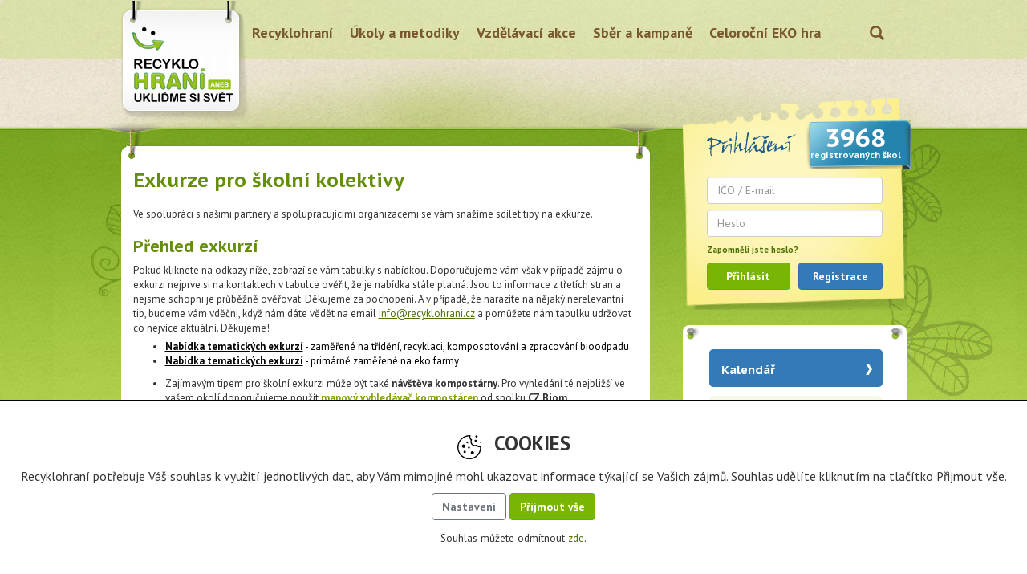

--- FILE ---
content_type: text/html; charset=utf-8
request_url: https://recyklohrani.cz/cs/excursions/?_fid=nrau
body_size: 5878
content:
<!DOCTYPE html>
<html>
	<head>
	<meta charset="UTF-8">
	
	<title>Recyklohraní - Exkurze pro školní kolektivy</title>
	
	<link rel="stylesheet" media="screen" href="/css/bootstrap.css">
	<link rel="stylesheet" href="https://use.fontawesome.com/releases/v5.5.0/css/all.css">
	<link rel="stylesheet" media="screen" href="/css/star-rating.css">
	<link rel="stylesheet" media="screen,projection,tv" href="/css/jquery.ui/jquery.ui.custom.css">
	<link rel="stylesheet" media="screen,projection,tv" href="/css/dialog.form.css" type="text/css">
	<link rel="stylesheet" media="screen,projection,tv" href="/css/jquery.confirm.css" type="text/css">
	<link rel="stylesheet" media="screen,projection,tv" href="/css/jquery.render.css" type="text/css">
	<link rel="stylesheet" media="screen" href="/css/carousel.css">
	<!--[if IE 10]><style> .carouselGrid-inner { overflow: none; } </style><![endif]-->
	<!--[if IE 11]><style> .carouselGrid-inner { overflow: none; } </style><![endif]-->
	<link rel="stylesheet" media="screen,projection,tv" href="/css/front.css">
	
	<link rel="shortcut icon" type="image/x-icon" href="/favicon.ico">

	<!--[if lt IE 9]>
	<script type="text/javascript" src=" /js/html5shiv.js"></script>
	<script type="text/javascript" src=" /js/respond.min.js"></script>
	<![endif]-->
	<script type="text/javascript" src="/js/jquery.js"></script>
	<script type="text/javascript" src="/js/jquery.ui.custom.js"></script>
	<script type="text/javascript" src="/js/jquery.ui.datepicker.cs.js"></script>
	<script type="text/javascript" src="/js/bootstrap.js"></script>
	<script type="text/javascript" src="/js/bootstrap.touchspin.js"></script>
	<script type="text/javascript" src="/js/star-rating.js"></script>
	<script type="text/javascript" src="/js/netteForms.js"></script>
	<script type="text/javascript" src="/js/jquery.confirm.js"></script>
	<script type="text/javascript" src="/js/jquery.render.js"></script>
	<script type="text/javascript" src="/js/dialog.form.js"></script>
	<script type="text/javascript" src="/js/front.js"></script>
	<script>
		$(function() {
			if ($("#gdpr-modal").length > 0) {
				$("#gdpr-modal").modal({ backdrop: "static", keyboard: false }).modal("show");
			}
			$("#frm-deportationCart4FutureForm-discount_request").on("change", function() {
				console.log($(this).val());
				if ($(this).val() == "ANO") {
					$("#frm-deportationCart4FutureForm-discount_request_contact").parents(".panel").show();
				} else {
					$("#frm-deportationCart4FutureForm-discount_request_contact").parents(".panel").hide();
				}
			});
			$("#frm-deportationCart4FutureForm-discount_request").triggerHandler("change");
		});
	</script>


	</head>
<body>


<script>
	$(function() {
		dialogs.set("dialog-forgotForm", {"ajax":false,"buttons":{"submit":{"class":"btn-success","icon":"glyphicon-ok","text":"Potvrdit"},"close":{"class":"btn-default","icon":"glyphicon-remove","text":"Zru\u0161it"}}});
	});
</script>
<div class="modal fade" id="dialog-forgotForm" tabindex="-1" role="dialog" aria-labelledby="myModalLabel" aria-hidden="true" data-dialog-signal="/cs/excursions/?do=forgotForm-signals-signal">
	<div class="modal-dialog dialog-form">
		<div class="modal-content">
			<div class="modal-header">
				<button type="button" class="close" data-dismiss="modal" aria-hidden="true"><span class="glyphicon glyphicon-remove"></span></button>
				<h4 class="modal-title">Zapomněli jste heslo?</h4>
			</div>
		<div class="modal-body">

<div class="alert alert-info"><a class="close" data-dismiss="alert" href="#" aria-hidden="true">&times;</a>Pole označená <span class="dialog-form-star">*</span> jsou povinná</div>
<form action="/cs/excursions/?do=forgotForm-submit" method="post" id="frm-forgotForm">

<table class="table table-striped">
<tr>
	<th style="padding-top: 14px;"><label for="frm-forgotForm-email">Email</label> <span class="dialog-form-star">*</span></th>

	<td><input type="text" name="email" class="text" id="frm-forgotForm-email" data-nette-rules='[{"op":":email","msg":"Zadejte prosím platnou e-mailovou adresu"}]' value=""></td>
</tr>
</table>

<div><input type="hidden" name="id" id="frm-forgotForm-id" value="0"><!--[if IE]><input type=IEbug disabled style="display:none"><![endif]--></div>
</form>

			</div>
			<div class="modal-footer">
			</div>
		</div>
	</div>
</div>

	<div id="wrap">
		<div id="header">
			<div id="header-navbar" class="navbar">
				<div class="container">
					<div class="navbar-header">
						<a class="navbar-brand" href="/cs/"></a>
											</div>
					<div id="header-menu" class="collapse navbar-collapse">
						<ul id="header-menu-main" class="nav navbar-nav">
							<li class="dropdown">
								<a href="#" class="dropdown-toggle" data-toggle="dropdown">Recyklohraní</a>
								<ul class="dropdown-menu">
									<li><a href="/cs/pages/about">Co je Recyklohraní</a></li>
									<li><a href="/cs/pages/registration">Jak se přihlásit</a></li>
									<li><a href="/cs/pages/terms">Pravidla projektu</a></li>
									<li><a href="/cs/prints/">Tiskové a výroční zprávy</a></li>
									<li><a href="/cs/galleries/">Fotogalerie</a></li>
									<li><a href="/cs/news/">Aktuality</a>
                                                                        									<li><a href="/cs/pages/contacts">Kontakty</a></li>
								</ul>
							</li>
							<li class="dropdown">
								<a href="#" class="dropdown-toggle" data-toggle="dropdown">Úkoly a metodiky</a>
								<ul class="dropdown-menu">
									<li><a href="/cs/tasks/">Aktuální úkoly</a></li>
									<li><a href="/cs/tasks/archive">Archiv všech úkolů - výsledky</a></li>
									<li><a href="/cs/ekoabeceda/">EKOABECEDA</a></li>
								</ul>
							</li>
							<li class="dropdown">
								<a href="#" class="dropdown-toggle" data-toggle="dropdown">Vzdělávací akce</a>
								<ul class="dropdown-menu">
									<li><a href="/cs/outbounds/">Výjezdní lektorské programy</a></li>
									<li><a href="/cs/seminars/">Semináře pro pedagogy</a></li>
									<li class="active"><a href="/cs/excursions/">Exkurze pro školní kolektivy</a></li>
                                                                        
                                                                        
                                                                        
                                                                        </ul>
							</li>
							<li class="dropdown">
								<a href="#" class="dropdown-toggle" data-toggle="dropdown">Sběr a kampaně</a>
								<ul class="dropdown-menu">
									<li><a href="/cs/collections/">Základní informace</a></li>
									<li><a href="/cs/collections/campaigns">Sběrové kampaně</a></li>
									<li><a href="/cs/collections/batteries">Sběr baterií</a></li>
									<li><a href="/cs/collections/electro">Sběr elektroodpadu</a></li>
									<li><a href="/cs/collections/mobile">Sběr mobilních telefonů</a></li>
									<li><a href="/cs/collections/toners">Sběr použitých náplní z tiskáren</a></li>
								</ul>
							</li>
							<li class="dropdown">
								<a href="#" class="dropdown-toggle" data-toggle="dropdown">Celoroční EKO hra</a>
								<ul class="dropdown-menu">
									<li><a href="/cs/yeargames/">Základní informace</a></li>
									<li><a href="/cs/yeargames/terms">Pravidla</a></li>
									<li><a href="/cs/yeargames/targets">Celoroční cíl</a></li>
								</ul>
							</li>
						</ul>
						<ul class="nav navbar-nav navbar-right">
							<li class="dropdown">
								<a href="#" class="dropdown-toggle" data-toggle="dropdown"><span class="glyphicon glyphicon-search"></span></a>
								<ul class="dropdown-menu">
									<li>
<form action="/cs/excursions/?do=headerSearchForm-submit" method="post" id="frm-headerSearchForm" role="search">										<div class="input-group">
											<input type="text" name="search" placeholder="Zadejte klíčové slovo" id="frm-headerSearchForm-search" value="">
											<span class="input-group-btn">
												<button class="btn btn-default" type="submit">Hledat</button>
											</span>
										</div>
<div><!--[if IE]><input type=IEbug disabled style="display:none"><![endif]--></div>
</form>
									</li>
								</ul>
							</li>
						</ul>
					</div>
				</div>
			</div>
			<div id="header-content">
				<div class="container">
				</div>
			</div>
		</div>
		<div id="container">
			<div class="container">
				<div class="row">
					<div id="column-content">
						<div id="content">
							<div id="content-top"></div>
									<h1 id="content-title">Exkurze pro školní kolektivy</h1>
		<p>Ve spolupr&aacute;ci s na&scaron;imi partnery a spolupracuj&iacute;c&iacute;mi organizacemi se v&aacute;m snaž&iacute;me sd&iacute;let tipy na exkurze.</p>
<h2>Přehled exkurz&iacute;</h2>
<p>Pokud kliknete na odkazy n&iacute;že, zobraz&iacute; se v&aacute;m tabulky s nab&iacute;dkou.&nbsp;Doporučujeme v&aacute;m v&scaron;ak v př&iacute;padě z&aacute;jmu o exkurzi nejprve si na kontaktech v tabulce ověřit, že je nab&iacute;dka st&aacute;le platn&aacute;. Jsou to informace z třet&iacute;ch stran a nejsme schopni je průběžně ověřovat. Děkujeme za pochopen&iacute;. A v př&iacute;padě, že naraz&iacute;te na nějak&yacute; nerelevantn&iacute; tip, budeme v&aacute;m vděčni, když n&aacute;m d&aacute;te vědět na email <span style="text-decoration: underline;"><a href="mailto:info@recyklohrani.cz">info@recyklohrani.cz</a></span> a pomůžete n&aacute;m tabulku udržovat co nejv&iacute;ce aktu&aacute;ln&iacute;. Děkujeme!</p>
<ul>
<li><span style="color: #000000;"><a style="color: #000000; text-decoration: underline;" href="https://recyklohrani.cz/uploads/Exkurze/Exkurze%20pro%20%C5%A1koly%20-%20seznam%20subjekt%C5%AF%20pro%20realizaci%20exkurz%C3%AD.xls" target="_blank"><span style="text-decoration: underline;"><strong>Nab&iacute;dka tematick&yacute;ch exkurz&iacute;</strong></span> - zaměřen&eacute; na tř&iacute;děn&iacute;, recyklaci, komposotov&aacute;n&iacute; a zpracov&aacute;n&iacute; bioodpadu</a></span></li>
<li><span style="color: #000000;"><a style="color: #000000;" href="https://www.recyklohrani.cz/uploads/Exkurze/Exkurze%20pro%20%C5%A1koly%20-%20seznam%20subjekt%C5%AF%20pro%20realizaci%20exkurz%C3%AD_FARMY.xls" target="_blank"><span style="text-decoration: underline;"><strong>Nab&iacute;dka tematick&yacute;ch exkurz&iacute;</strong></span> - prim&aacute;rně zaměřen&eacute; na&nbsp;eko farmy</a></span></li>
</ul>
<ul>
<li>Zaj&iacute;mav&yacute;m tipem pro &scaron;koln&iacute; exkurzi může b&yacute;t tak&eacute; <strong>n&aacute;v&scaron;těva kompost&aacute;rny</strong>. Pro vyhled&aacute;n&iacute; t&eacute; nejbliž&scaron;&iacute; ve va&scaron;em okol&iacute; doporučujeme použ&iacute;t <span style="text-decoration: underline;"><strong><span style="color: #82a300;"><a style="color: #82a300; text-decoration: underline;" href="https://experience.arcgis.com/experience/753b603ccd904e54a37ac77b59427526/" target="_blank">mapov&yacute; vyhled&aacute;vač kompost&aacute;ren</a></span></strong></span> od spolku <strong>CZ Biom</strong>.&nbsp;&nbsp;</li>
</ul>
<p>&nbsp;</p>
<p>&Scaron;koly podporujeme v tom, aby pro ž&aacute;ky organizovaly exkurze s environment&aacute;ln&iacute; tematikou. <br /><span style="color: #82a300;"><strong>Proto tak&eacute; &scaron;kol&aacute;m, kter&eacute; se um&iacute;stily na předn&iacute;ch m&iacute;stech v region&aacute;ln&iacute;m pořad&iacute; na&scaron;&iacute; <span style="text-decoration: underline;">C<a style="color: #82a300; text-decoration: underline;" href="https://www.recyklohrani.cz/cs/yeargames/">eloročn&iacute; hry</a></span>,&nbsp;nab&iacute;z&iacute;me př&iacute;spěvek 5 000 Kč pr&aacute;vě na organizaci tematick&eacute; exkurze.</strong>&nbsp;</span></p>
<p>&nbsp;</p>
<h3>Evidence z&aacute;jmu&nbsp;</h3>
<p>K evidenci z&aacute;jmu v&iacute;tězn&yacute;ch &scaron;kol a vyk&aacute;z&aacute;n&iacute; realizovan&eacute; exkurze slouž&iacute; tyto formul&aacute;ře.</p>

			<div class="panel panel-default panel-link">
				<div class="panel-heading">
					<h4 class="panel-title">
						<a  href="/cs/excursions/form/333"><span class="glyphicon glyphicon-chevron-right"></span> Tematická exkurze ve společnosti ENVIROPOL: evidence zájmu</a>
					</h4>
				</div>
			</div>
			<div class="panel panel-default panel-link">
				<div class="panel-heading">
					<h4 class="panel-title">
						<a  href="/cs/excursions/form/335"><span class="glyphicon glyphicon-chevron-right"></span> Protokol o realizovaném výletu - výhra v soutěži Starý mobil pro Remobil</a>
					</h4>
				</div>
			</div>
			<div class="panel panel-default panel-link">
				<div class="panel-heading">
					<h4 class="panel-title">
						<a  href="/cs/excursions/form/337"><span class="glyphicon glyphicon-chevron-right"></span> Protokol o realizované exkurzi ve společnosti ENVIROPOL 2025</a>
					</h4>
				</div>
			</div>
			<div class="panel panel-default panel-link">
				<div class="panel-heading">
					<h4 class="panel-title">
						<a  href="/cs/excursions/form/338"><span class="glyphicon glyphicon-chevron-right"></span> Úklidové akce</a>
					</h4>
				</div>
			</div>
			<div class="panel panel-default panel-link">
				<div class="panel-heading">
					<h4 class="panel-title">
						<a  href="/cs/excursions/form/356"><span class="glyphicon glyphicon-chevron-right"></span> Protokol o realizované tematické exkurzi 2025/26</a>
					</h4>
				</div>
			</div>
			<div class="panel panel-default panel-link">
				<div class="panel-heading">
					<h4 class="panel-title">
						<a  href="/cs/excursions/form/395"><span class="glyphicon glyphicon-chevron-right"></span> Protokol o realizované exkurzi v projektu "Ekoabeceda v praxi" 2025/26</a>
					</h4>
				</div>
			</div>
						</div>
						<div id="content-organizers">
							<div class="row">
								<div class="col-xs-4">
									<h3>Spoluorganizátoři</h3>
								</div>
								<div class="col-xs-8">
									<h3>&nbsp;&nbsp;&nbsp;Partneři programu</h3>
								</div>
							</div>
							<div id="content-organizers-image">
								<div class="row">
									<a href="https://www.ecobat.cz/" target="_blank"></a>
									<a href="https://www.elektrowin.cz/" target="_blank"></a>
									<a href="https://www.cart4future.cz/" target="_blank"></a>
									<a href="https://remobil.cz/" target="_blank"></a>
									<a href="https://www.asekol.cz/" target="_blank"></a>
									<a href="https://www.veolia.cz/cs" target="_blank"></a>
								</div>
							</div>
						</div>
					</div>
					<div id="column-right">
						<div id="school-box">
							<div id="school-box-top"></div>
							<div id="school-box-ribbon">
								<div id="school-box-ribbon-count">3968</div>
								registrovaných škol
							</div>
							<img id="school-box-caption" src="/images/school-box-caption.png">
							<div id="school-box-content">
<form action="/cs/excursions/?do=signInForm-submit" method="post" id="frm-signInForm" class="form-horizontal" role="form">										<div class="form-group"><input type="text" name="identity" placeholder="IČO / E-mail" id="frm-signInForm-identity" required data-nette-rules='[{"op":":filled","msg":"Zadejte prosím IČO nebo e-mail"}]' value=""></div>
										<div class="form-group"><input type="password" name="password" placeholder="Heslo" id="frm-signInForm-password" required data-nette-rules='[{"op":":filled","msg":"Heslo"}]'></div>
										<div class="form-group"><a class="forgot-password" data-dialog-show="forgotForm">Zapomněli jste heslo?</a></div>
										<div class="row">
											<div class="col-xs-6"><button type="submit" class="btn btn-success">Přihlásit</button></div>
											<div class="col-xs-6"><a class="btn btn-primary" href="/cs/schools/registration">Registrace</a></div>
										</div>
</form>
							</div>
						</div>
						<div id="right-menu">
							<div class="content-coner-left"></div>
							<div class="content-coner-right"></div>
							<ul>
								<li class="right-menu-item-blue"><a href="/cs/pages/calendar">Kalendář</a></li>
								<li class="right-menu-item"><a href="/cs/pages/firsttime">Jste tu poprvé?</a></li>
								<li class="right-menu-item"><a href="/cs/ekoabeceda/">EKOABECEDA</a></li>
								<li class="right-menu-item"><a href="/cs/downloads/">Materiály ke stažení</a></li>
								<li class="right-menu-item"><a href="/cs/sharing/all">Inspirace z praxe</a></li>

															</ul>
						</div>
						<div id="right-links">
														<a href="https://www.recyklohrani.cz/cs/pages/yeargamesproject"><img src="/images/right-links-ekohra.gif" style="width: 200px; border: 1px solid #B5D34F; border-radius: 5px;"></a>
							<a href="https://www.recyklohrani.cz/cs/pages/myslimejinak"><img src="/images/right-links-myslime-jinak.gif" style="width: 200px; border: 1px solid #B5D34F; border-radius: 5px;"></a>
														<a href="https://www.zaostrenonaelektro.cz/" target="_blank"><img src="/images/right-links-mde2024.jpg" style="width: 200px; border: 1px solid #B5D34F; border-radius: 5px;"></a>
                                                        																																																							</div>
					</div>
				</div>
			</div>
		</div>
	</div>
	<div id="footer-recyklohrani">
		<div class="container">
						<div class="row">
				<div class="col-xs-3">
					<h4>Recyklohraní, o.p.s.</h4>
					<p>
						Soborská 1302/8<br>
						160 00 Praha 6
					</p>
					<p>
						<a><span class="glyphicon glyphicon-earphone"></span> 739 280 887</a><br>
						<a href="mailto:info@recyklohrani.cz"><span class="glyphicon glyphicon-envelope"></span> info@recyklohrani.cz</a><br>
						<a href="http://www.facebook.com/recyklohrani" target="_blank"><img src="/images/facebook.png"> facebook</a>
					</p>
				</div>
				<div class="col-xs-3">
					<h4>Odkazy</h4>
					<ul>
						<li><a href="/cs/pages/about">Co je Recyklohraní?</a></li>
						<li><a href="/cs/pages/terms">Pravidla projektu</a></li>
						<li><a href="/cs/pages/gdpr">Zásady nakládání s osobními údaji</a></li>
																		<li><a href="/cs/downloads/">Ke stažení</a></li>
						<li><a href="http://pohadky.recyklohrani.cz/" target="_blank">Recyklované pohádky</a></li>
											</ul>
				</div>
							</div>
		</div>
	</div>
	<div id="footer-credit">
		<div class="container">
			<p>© 2010 Recyklohraní. Tvůrce a provozovatel systému <a href="http://www.watch.cz/cs">W.A.T.C.H. CZ, s.r.o.</a></p>
		</div>
	</div>
<!-- nastavení cookies -->
	<div class="cookies-panel">
		<div class="cookies-header">
			<img src="/images/cookie-bite.svg" alt="" class="cookies-img">
			<span class="h3">COOKIES</span>
		</div>
		<div class="cookies-text w-75 w-md-50 text-center">
			Recyklohraní potřebuje Váš souhlas k využití jednotlivých dat, aby Vám mimojiné mohl ukazovat informace týkající se Vašich zájmů. Souhlas udělíte kliknutím na tlačítko Přijmout vše.
		</div>
		<div class="cookies-buttons">
			<button type="button" class="btn btn-outline-secondary" data-toggle="modal" data-target="#cookies-modal">Nastavení</button>
			<a class="btn btn-success" href="/cs/excursions/?do=cookiesAccept">Přijmout vše</a>
		</div>
		<small class="mt-3">Souhlas můžete odmítnout <a class="text-underline" href="/cs/excursions/?do=cookiesDecline">zde</a>.</small>
	</div>
<!-- Modal -->
	<div id="cookies-modal" class="modal fade" tabindex="-1" aria-labelledby="exampleModalLabel" aria-hidden="true">
		<div class="modal-dialog modal-xl">
			<div class="modal-content">
				<div class="modal-body">
					<div class="row">
						<div class="col-xs-9 col-lg-10">
							<p class="h6 font-weight-bold">Technické cookies</p>
							<small>
								Nezbytné cookies zajišťují klíčové funkce webových stránek jako jsou zabezpečení, správa sítě, 
								přístupnost a základní statistiky o návštěvnících. Tyto cookies můžete vypnout změnou nastavení svého 
								prohlížeče, toto ovšem může mít vliv na fungování stránek.
							</small>
						</div>
						<div class="col-xs-3 col-lg-2 justify-content-center align-items-center">
							<span class="fas fa-check fa-3x text-success"></span>
						</div>
					</div>
					<div class="row">
						<div class="col-xs-12">
							<hr>
						</div>
					</div>
					<div class="row">
						<div class="col-xs-9 col-lg-10">
							<p class="h6 font-weight-bold">Analytické cookies</p>
							<small>
								Nástroje třetích stran, například Google Analytics, nám umožňují zlepšovat fungování webových stránek 
								pomocí zasílání zpráv o tom, jak stránky užíváte. Cookies shromažďují údaje způsobem, který nikoho 
								přímo neidentifikuje.
							</small>
						</div>
						<div class="col-xs-3 col-lg-2 justify-content-center align-items-center">
							<input type="checkbox" name="analyticke_cookies" id="switch" ><label for="switch"></label>
						</div>
					</div>
					<div class="row">
						<div class="col-xs-12">
							<hr>
						</div>
					</div>
					<div class="row">
						<div class="col-lg-12 text-center cookies-modal-buttons">
							<div class="d-none d-lg-block mb-4 visible-lg">
								<a class="btn btn-outline-secondary" href="/cs/excursions/?do=cookiesDecline">Souhlasím s použitím vybraných souborů cookies</a>
								<a class="btn btn-success" href="/cs/excursions/?do=cookiesAccept">Souhlasím s použitím všech souborů cookies</a>
							</div>
							<div class="d-lg-none hidden-lg">
								<a class="btn btn-block btn-success" href="/cs/excursions/?do=cookiesAccept"><small>Souhlasím s použitím všech cookies</small></a><br>
								<a class="btn btn-block btn-outline-secondary" href="/cs/excursions/?do=cookiesDecline"><small>Souhlasím s použitím vybraných cookies</small></a>
							</div>
						</div>
					</div>
				</div>
			</div>
		</div>
	</div>
<!-- /nastavení cookies -->
</body>
</html>

--- FILE ---
content_type: text/css
request_url: https://recyklohrani.cz/css/jquery.render.css
body_size: 382
content:
.menu-horizontal { display: block; }
.menu-horizontal > li { position: relative; display: inline-block; float: left; margin: 0; padding: 0; width: auto; margin-right: 10px; }
.menu-horizontal > li > ul { position: absolute; left: 0 !important; top: 27px !important;}
.menu-horizontal > li > ul > li { width: 110px; }
.menu-horizontal:after { content: "."; display: block; clear: both; visibility: hidden; line-height: 0; height: 0; }

.ui-button { font-size: .95em; }

.button-mini { margin-top: -3px; width: 17px; height: 17px; padding: 0 !important; cursor: pointer !important; }
.ui-tabs-nav .button-mini { top: 10px; }
.button-mini .ui-button-text { padding: 0; }
.button-mini .ui-icon { left: 0; top: 0; margin: 0; }

.ui-tabs .ui-tabs-panel { padding: 5px; }

ul.ui-autocomplete { z-index: 1100; text-align: left; }

--- FILE ---
content_type: text/css
request_url: https://recyklohrani.cz/css/carousel.css
body_size: 1559
content:

/* Bootstrap items to overWrite */

.carouselGrid-inner > .item > img,
.carouselGrid-inner > .item > a > img {
  display: block;
  max-width: 100%;
  height: auto;
}

.carouselGrid-inner {
  position: relative;
  width: 100%;
  overflow: hidden;
}

.carouselGrid-inner > .item {
  position: relative;
  display: none;
  -webkit-transition: 1s ease-in-out left;
       -o-transition: 1s ease-in-out left;
          transition: 1s ease-in-out left;
    -webkit-backface-visibility: hidden;
            backface-visibility: hidden;
}

.carouselGrid-inner > .item > img,
.carouselGrid-inner > .item > a > img {
  line-height: 1;
}



@media all and (transform-3d), (-webkit-transform-3d) {
 .carouselGrid-inner > .item {
    -webkit-transition: -webkit-transform 1s ease-in-out;
         -o-transition:      -o-transform 1s ease-in-out;
            transition:         transform 1s ease-in-out;

    -webkit-backface-visibility: hidden;
            backface-visibility: hidden;
    -webkit-perspective: 1000px;
            perspective: 1000px;
  }


  @media (max-width: 992px ) { /* xs */
      .carouselGrid-inner > .item.next,
    .carouselGrid-inner > .item.active.right {
      left: 0;
      -webkit-transform: translate3d(50%, 0, 0);
              transform: translate3d(50%, 0, 0);
    }
    .carouselGrid-inner > .item.prev,
    .carouselGrid-inner > .item.active.left {
      left: 0;
      -webkit-transform: translate3d(-50%, 0, 0);
              transform: translate3d(-50%, 0, 0);
    }
    .carouselGrid-inner > .item.next.left,
    .carouselGrid-inner > .item.prev.right,
    .carouselGrid-inner > .item.active {
      left: 0;
      -webkit-transform: translate3d(0%, 0, 0);
              transform: translate3d(0%, 0, 0);
    }
  }
  @media (min-width: 992px ) { /* md */
      .carouselGrid-inner > .item.next,
    .carouselGrid-inner > .item.active.right {
      left: 0;
      -webkit-transform: translate3d(25%, 0, 0);
              transform: translate3d(25%, 0, 0);
    }
    .carouselGrid-inner > .item.prev,
    .carouselGrid-inner > .item.active.left {
      left: 0;
      -webkit-transform: translate3d(-25%, 0, 0);
              transform: translate3d(-25%, 0, 0);
    }
    .carouselGrid-inner > .item.next.left,
    .carouselGrid-inner > .item.prev.right,
    .carouselGrid-inner > .item.active {
      left: 0;
      -webkit-transform: translate3d(0%, 0, 0);
              transform: translate3d(0%, 0, 0);
    }
  }

  .carouselGrid-inner > .active,
  .carouselGrid-inner > .next,
  .carouselGrid-inner > .prev {
    display: block;
  }
  .carouselGrid-inner > .active {
    left: 0;
  }
  .carouselGrid-inner > .next,
  .carouselGrid-inner > .prev {
    position: absolute;
    top: 0;
    width: 100%;
  }
  .carouselGrid-inner > .next {
    left: 100%;
  }
  .carouselGrid-inner > .prev {
    left: -100%;
  }
  .carouselGrid-inner > .next.left,
  .carouselGrid-inner > .prev.right {
    left: 0;
  }


  @media (max-width: 992px) { /* xs */
    .carouselGrid-inner > .active.left {
      left: -50%;
    }
    .carouselGrid-inner > .active.right {
      left: 50%;
    }
  }
  @media (min-width: 992px ) { /* md */
        .carouselGrid-inner > .active.left {
      left: -25%;
    }
    .carouselGrid-inner > .active.right {
      left: 25%;
    }
  }


.carouselGrid-control {
  position: absolute;
  top: 0;
  bottom: 0;
  left: 0;
  width: 15%;
  font-size: 20px;
  color: #fff;
  text-align: center;
  text-shadow: 0 1px 2px rgba(0, 0, 0, .6);
  filter: alpha(opacity=50);
  opacity: .5;
}
.carouselGrid-control.left {
  background-image: -webkit-linear-gradient(left, rgba(0, 0, 0, .5) 0%, rgba(0, 0, 0, .0001) 100%);
  background-image:      -o-linear-gradient(left, rgba(0, 0, 0, .5) 0%, rgba(0, 0, 0, .0001) 100%);
  background-image: -webkit-gradient(linear, left top, right top, from(rgba(0, 0, 0, .5)), to(rgba(0, 0, 0, .0001)));
  background-image:         linear-gradient(to right, rgba(0, 0, 0, .5) 0%, rgba(0, 0, 0, .0001) 100%);
  filter: progid:DXImageTransform.Microsoft.gradient(startColorstr='#80000000', endColorstr='#00000000', GradientType=1);
  background-repeat: repeat-x;
}
.carouselGrid-control.right {
  right: 0;
  left: auto;
  background-image: -webkit-linear-gradient(left, rgba(0, 0, 0, .0001) 0%, rgba(0, 0, 0, .5) 100%);
  background-image:      -o-linear-gradient(left, rgba(0, 0, 0, .0001) 0%, rgba(0, 0, 0, .5) 100%);
  background-image: -webkit-gradient(linear, left top, right top, from(rgba(0, 0, 0, .0001)), to(rgba(0, 0, 0, .5)));
  background-image:         linear-gradient(to right, rgba(0, 0, 0, .0001) 0%, rgba(0, 0, 0, .5) 100%);
  filter: progid:DXImageTransform.Microsoft.gradient(startColorstr='#00000000', endColorstr='#80000000', GradientType=1);
  background-repeat: repeat-x;
}
.carouselGrid-control:hover,
.carouselGrid-control:focus {
  color: #fff;
  text-decoration: none;
  filter: alpha(opacity=90);
  outline: 0;
  opacity: .9;
}
.carouselGrid-control .icon-prev,
.carouselGrid-control .icon-next,
.carouselGrid-control .glyphicon-chevron-left,
.carouselGrid-control .glyphicon-chevron-right {
  position: absolute;
  top: 50%;
  z-index: 5;
  display: inline-block;
  margin-top: -10px;
}
.carouselGrid-control .icon-prev,
.carouselGrid-control .glyphicon-chevron-left {
  left: 50%;
  margin-left: -10px;
}
.carouselGrid-control .icon-next,
.carouselGrid-control .glyphicon-chevron-right {
  right: 50%;
  margin-right: -10px;
}
.carouselGrid-control .icon-prev,
.carouselGrid-control .icon-next {
  width: 20px;
  height: 20px;
  font-family: serif;
  line-height: 1;
}
.carouselGrid-control .icon-prev:before {
  content: '\2039';
}
.carouselGrid-control .icon-next:before {
  content: '\203a';
}
.carouselGrid-indicators {
  position: absolute;
  bottom: 10px;
  left: 50%;
  z-index: 15;
  width: 60%;
  padding-left: 0;
  margin-left: -30%;
  text-align: center;
  list-style: none;
}
.carouselGrid-indicators li {
  display: inline-block;
  width: 10px;
  height: 10px;
  margin: 1px;
  text-indent: -999px;
  cursor: pointer;
  background-color: #000 \9;
  background-color: rgba(0, 0, 0, 0);
  border: 1px solid #fff;
  border-radius: 10px;
}
.carouselGrid-indicators .active {
  width: 12px;
  height: 12px;
  margin: 0;
  background-color: #fff;
}
.carouselGrid-caption {
  position: absolute;
  right: 15%;
  bottom: 20px;
  left: 15%;
  z-index: 10;
  padding-top: 20px;
  padding-bottom: 20px;
  color: #fff;
  text-align: center;
  text-shadow: 0 1px 2px rgba(0, 0, 0, .6);
}
.carouselGrid-caption .btn {
  text-shadow: none;
}
@media screen and (min-width: 768px) {
  .carouselGrid-control .glyphicon-chevron-left,
  .carouselGrid-control .glyphicon-chevron-right,
  .carouselGrid-control .icon-prev,
  .carouselGrid-control .icon-next {
    width: 30px;
    height: 30px;
    margin-top: -15px;
    font-size: 30px;
  }
  .carouselGrid-control .glyphicon-chevron-left,
  .carouselGrid-control .icon-prev {
    margin-left: -15px;
  }
  .carouselGrid-control .glyphicon-chevron-right,
  .carouselGrid-control .icon-next {
    margin-right: -15px;
  }
  .carouselGrid-caption {
    right: 20%;
    left: 20%;
    padding-bottom: 30px;
  }
  .carouselGrid-indicators {
    bottom: 20px;
  }
}

.carouselGrid-control        { width:  4%; }
.carouselGrid-control.left,.carouselGrid-control.right {margin-left:15px;background-image:none;}
@media (max-width: 992px ) { /* xs */
  .carouselGrid-inner .active.left { left: -50%; }
  .carouselGrid-inner .next        { left:  50%;}
  .carouselGrid-inner .prev    { left: -50%; }
  .active > div { display:none; }
  .active > div:first-child { display:block; }
  .active > div:first-child + div { display:block; }
  .active > div:first-child + div + div { display:none; }
  .active > div:first-child + div + div + div { display:none; }


}


@media (min-width: 992px ) { /* md  */
  .carouselGrid-inner .active.left { left: -25%;  }
  .carouselGrid-inner .next        { left:  25%; }
  .carouselGrid-inner .prev   { left: -25%;  }  
  .active > div { display:none; }
  .active > div:first-child { display:block; }
  .active > div:first-child + div { display:block; }
  .active > div:first-child + div + div { display:block; }
  .active > div:first-child + div + div + div { display:block; }

}

--- FILE ---
content_type: text/css
request_url: https://recyklohrani.cz/css/front.css
body_size: 6498
content:
@import url('https://fonts.googleapis.com/css?family=PT+Sans+Caption:400,700|PT+Sans:400,700,700i');
@import url('https://fonts.googleapis.com/css?family=Noto+Sans:400,700');

html { height: 100%; }
body { font-family: 'PT Sans', sans-serif;  font-size: 13px; }
/*body { font-family: Arial,Verdana,sans-serif; font-size: 12px; }*/

h1, h2, h3, h4, h5, h6 { font-family: 'PT Sans Caption', sans-serif; font-weight: 700; color: #658f0b; }
h4, h5, h6 { margin-bottom: 5px; margin-top: 5px; }
h1 { font-size: 24px; }
h2 { font-size: 20px; }
h3 { font-size: 18px; }
h4 { font-size: 16px; }
p { margin: 0 0 5px; }

/*#wrap { min-height: 100%; height: auto !important; height: 100%; margin: 0 auto -30px; padding: 0 0 30px; }
#wrap > .container { padding: 100px 15px 0; } */

a { color: #4e6f08; text-decoration: none !important; cursor: pointer; }
code { font-size: 80%; }
.well { margin-bottom: 5px; }
.carousel-control.left, .carousel-control.right { width: 5%; background-image: none; color: #000000; }
.page-header { padding: 0; margin-top: 5px; margin-bottom: 5px; }
.panel-body { padding: 5px; }
.form-group { margin-bottom: 3px; }
.btn { font-weight: bold; }

form:not(.grido) input[type=text]:not(.range), form:not(.grido) input[type=password], form:not(.grido) select, form:not(.grido) textarea, form:not(.grido) .ui-spinner { width: 100%; }
form:not(.grido) textarea { height: 50px; }

.loader { top: 0; left: 0; z-index: 9999; position: absolute; width: 100%; height: 100%; background: #FFFFFF url("../images/loader.gif") no-repeat center center; opacity: .7; }
#items-loader { top: 0; left: 0; z-index: 9999; position: absolute; width: 100%; height: 100%; background: #FFFFFF; opacity: .8; z-index: 500;}
#items-loader-inner { position: absolute; top: 10px; left: 30px;  background: #F5F5F5 url("../images/items-loader.gif") no-repeat 3px 3px; border: 1px solid #DDDDDD; border-radius: 5px; padding: 5px 15px 5px 30px; width: auto; font-weight: bold; }

.form-star { color: #CC3300; font-weight: bold; }
.container { width: 979px; /*width: 1140px;*/ }

/*#flashes .modal-dialog { width: 800px; }*/

html { background: url("../images/bg-html.png") repeat scroll left top transparent; }
body { background: url("../images/bg.jpg") repeat-x scroll left top transparent; }
body.page-home { background: url("../images/bg-home.jpg") repeat-x scroll left top transparent; }
#wrap { background: url("../images/bg-header.jpg") no-repeat scroll center top transparent; }
body.page-home #wrap { background: url("../images/bg-header-home.jpg") no-repeat scroll center top transparent; }
#header { height: 160px; }
body.page-home #header { height: 415px; }

#header-navbar { background-color: rgba(185, 215, 83, 0.3); }
#header-navbar .navbar-brand { position: absolute; height: 152px; width: 161px; background:url(../images/logo-brand.png) left top no-repeat; }

#header-menu .nav { margin-top: 15px; }
#header-menu-main { /*border-bottom: 1px solid #d3c7b1; */padding: 0 15px 6px; margin-left: 110px; /*font: bold 20px "Arial", Arial, Helvetica, sans-serif;*/ }
#header-menu li { margin-right: 5px; }
#header-menu li a { color: #79582E; position: relative; min-height: 30px; padding: 15px 8px; font-size: 18px; font-weight: 700; }
#header-menu li a:focus, #header-menu li a:hover { text-decoration: none; color: #729D0C; background-color: transparent; }
#header-menu li.active a { background: url("../images/header-menu-active.png") no-repeat scroll center center transparent; color: #85ab38; }
#header-menu input { width: 400px; }
#header-menu .dropdown-menu { background-color: #ECE6D6; }
#header-menu .dropdown-menu li { margin-left: 5px; margin-right: 5px; }
#header-menu .dropdown-menu form { width: 400px; }

#header-carousel { position: relative; }
#header-carousel .carousel-inner > .item { opacity: 0; -webkit-transition-property: opacity; -moz-transition-property: opacity; -o-transition-property: opacity; transition-property: opacity; }
#header-carousel .carousel-inner > .active { opacity: 1; }
#header-carousel .carousel-inner > .active.left, #header-carousel .carousel-inner > .active.right { left: 0; opacity: 0; z-index: 1; }
#header-carousel .carousel-inner > .next.left, #header-carousel .carousel-inner > .prev.right { opacity: 1; }
#header-carousel .carousel-control { z-index: 2; }
#header-carousel .carousel-indicators { display: block; position: absolute; top: 0; right: 0; left: auto; list-style: none; margin: 0; width: auto; }
#header-carousel .carousel-indicators li { background: transparent url("../images/carousel-indicators.png") no-repeat scroll 0 0; height: 16px; text-indent: 50px; width: 15px; }
#header-carousel .carousel-indicators li.active { background-position: 0 -16px; }

#header-carousel .header-carousel-item { position: relative; float: left; height: 328px; width: 380px; padding-top: 74px; }
#header-carousel .header-carousel-image { position: relative; display: block; float: right; height: 328px; width: 949px;/*width: 567px;*/ }

#column-content { float: left; width: 659px; /*width: 850px;*/ padding-top: 22px; }
#content { position: relative; border-radius: 8px; background-color: #fff; padding: 10px 15px; font-size: 13px;  margin-bottom: 49px; } /*min-height: 500px; }*/
#content img { max-width: 100%; }
/*body.page-home #content { min-height: 156px; background: transparent url("../images/content-home.png") no-repeat scroll left top; padding: 15px 10px 0 153px; box-sizing: content-box; }
body.page-home #content h2 { margin-bottom: 3px; }
body.page-home #content h4 { color: #5d5d5d; margin: 0 0 3px 0; }
body.page-home #content p { line-height: 16px; margin-bottom: 3px; }*/
#content-top { position: absolute; background: transparent url("../images/content-top.jpg") no-repeat scroll left top; height: 47px; left: -25px; top: -29px; width: 703px; }
#content-top-left, #content-top-right { position: absolute; height: 47px; top: -29px; width: 100px; }
#content-top-left { background-image: url("../images/content-top-left.jpg"); left: -25px; }
#content-top-right { background-image: url("../images/content-top-right.jpg"); right: -19px; }
h1#content-title { margin-bottom: 20px; }
.content-more { position: absolute; background: transparent url("../images/content-more.png") no-repeat scroll left top; bottom: -42px; display: block; font-size: 16px; height: 30px; padding-top: 14px; right: 0; text-align: center; text-decoration: none; width: 146px; font-family: 'PT Sans Caption', sans-serif; font-weight: 700; box-sizing: content-box; }
.content-more-lg { background-image: url("../images/content-more-lg.png"); width: 240px; }
.content-more:hover { background-position: left -44px; bottom: -44px; padding-top: 16px; }
.content-coner-left, .content-coner-right { position: absolute; background-image: url("../images/content-coner.jpg"); height: 16px; width: 16px; top: 3px; }
.content-coner-left { left: 4px; }
.content-coner-right { right: 4px; }

.content-caption { margin-top: 10px; margin-bottom: 15px; padding: 5px 10px; font-size: 18px; font-weight: bold; color: #fff; border-radius: 5px; }
.content-caption.content-caption-green { background-color: #7ab704; }
.content-caption.content-caption-blue { background-color: #347ab6; }
.content-header { margin-top: 25px; }
.content-date { color: #79582E; font-size: .7em; }
.content-lead { padding-bottom: 10px; margin-bottom: 10px; border-bottom: 2px dashed #dff0d8; }
.content-lead .row { margin: 0; }
.content-lead-body { float: left; }
.content-lead-image { float: right; width: 150px; }
.content-lead-body-with-image { width: 470px; }

.content-body { margin: 15px 0 25px 0; }
.content-body table { border-collapse: collapse; }
.content-body table th, .content-body table td { padding: 3px; border: 1px solid #7BA623; }
.content-attachments { padding: 0; margin: 0; list-style: none; }
.content-attachments li { background: transparent url("../images/download.png") no-repeat scroll left top; min-height: 32px; padding: 6px 0 6px 36px; }
.content-attachments li a { font-family: 'PT Sans Caption', sans-serif; font-weight: 700; }

#content-extra { position: relative; background-color: #fff; border-radius: 8px; margin-bottom: 60px; position: relative; padding: 20px 25px;  margin-bottom: 60px; }
#content-extra h2 { margin-top: 0; }

/*.home-article-image { display: block; width: 289px; height: 193px; border-radius: 5px; overflow: hidden; }
.home-article-image img { border-radius: 5px; overflow: hidden; }*/
.home-article-title { display: block; font-size: 14px; text-decoration: none; font-family: 'PT Sans Caption', sans-serif; font-weight: 700; height: 60px; overflow: hidden; }

.home-topic { position: relative; display: block; height: 290px; width: 290px; padding-top: 215px; border-radius: 5px; overflow: hidden; margin-bottom: 15px; background-size: cover; }
.home-topic-name { position: relative; display: block; margin: 15px auto; width: 260px; padding: 10px 0; text-align: center; background-color: #f4f8e7; color: #7ab704; font-size: 18px; font-weight: bold; border-radius: 5px; }
.home-topic:hover .home-topic-name, .home-topic-name:hover { background-color: #7ab704; color: #f4f8e7; }

.topic-menu { margin-top: 15px; }
.topic-menu .row { margin: 0; }
.topic-menu-item { display: block; float: left; width: 24%; margin-right: 1.3%; padding-top: 90px; padding-bottom: 15px; font-size: 18px; font-weight: bold; background: #f0f4e3 no-repeat center 15px; color: #5d7a21; border-radius: 10px; text-align: center; }
.topic-menu .row > .topic-menu-item:last-child { margin-right: 0; }
.topic-menu-item.active, .topic-menu-item:hover { background-color: #7ab704; color: #f0f4e3;}
.topic-menu-videos { background-image: url("../images/topic-menu-videos.png"); }
.topic-menu-tasks { background-image: url("../images/topic-menu-tasks.png"); }
.topic-menu-ekoabeceda { background-image: url("../images/topic-menu-ekoabeceda.png"); }
.topic-menu-files { background-image: url("../images/topic-menu-files.png"); }

#content-organizers { margin-top: 150px; }
#content-organizers h3 { color: #fff; }
#content-organizers-image { position: relative; width: 659px; height: 156px;  background: url("../images/content-organizers.png") no-repeat scroll left top transparent; }
#content-organizers-image a { position: relative; display: block; float: left; width: 15%; margin-right: 1%; height: 120px; }

#column-right { float: right; width: 279px; }

#school-box { background: transparent url("../images/school-box-bg.png") no-repeat scroll left bottom; height: 226px; margin-bottom: 19px; padding-left: 30px; padding-right: 30px; position: relative; }
#school-box-top { background: transparent url("../images/school-box-top.png") no-repeat scroll left top; height: 38px; left: 0; position: absolute; top: -38px; width: 279px;	}
#school-box-ribbon { background: transparent url("../images/school-box-count.png") no-repeat scroll left top; color: #ffffff; display: block; height: 60px; left: 153px; margin: 0; padding-right: 6px; padding-top: 6px; position: absolute; text-align: center; top: -10px; width: 131px; font-family: 'PT Sans Caption', sans-serif; font-weight: 700; font-size: 11px; text-align: center; }
#school-box-ribbon-count { font-size: 32px; line-height: 30px; }
#school-box-content { margin-top: 25px; }
#school-box-content .form-group { margin: 0 0 7px 0; }
#school-box-content .row { margin: 0 -5px; }
#school-box-content .row > div { padding: 0 5px; }
#school-box-content .forgot-password { font-size: 11px; font-weight: bold; }
#school-box-content .btn { width: 100%; }
#school-box-content p, #school-box-content table { color: #1d5b8c; width: 100%; }
#school-box-content p { height: 35px; overflow: hidden; margin-bottom: 5px; }
#school-box-content th, #school-box-content td { padding-bottom: 5px; font-size: .95em; }
#school-box-content td { text-align: right; }

#school-menu { position: relative; margin-bottom: 19px;	}
#school-menu a { color: #4e6f08; font-weight: bold; cursor: pointer; font-family: 'PT Sans Caption', sans-serif; font-weight: 700; }
#school-menu .list-group-item:first-child { position: relative; border-top-left-radius: 8px; border-top-right-radius: 8px; height: 10px; }
#school-menu .list-group-item:last-child {  position: relative; border-bottom-left-radius: 8px; border-bottom-right-radius: 8px; height: 10px; }

#right-menu { position: relative; background: #fff url("../images/right-menu-bottom.png") no-repeat center bottom; border-radius: 8px; padding: 30px 30px 32px 33px; }
#right-menu ul { margin: 0; padding: 0; list-style: none; }
#right-menu li { display: block; margin-bottom: 11px; background: transparent url("../images/right-menu-item.png") no-repeat scroll left top; border-radius: 5px; }
#right-menu a { color: #6B982C; display: block; font-size: 15px; height: 32px; padding: 15px 0 0 15px; text-decoration: none; width: 180px; font-family: 'PT Sans Caption', sans-serif; font-weight: 700; box-sizing: content-box; }
#right-menu li.right-menu-item-blue { background-image: url("../images/right-menu-item-blue.png"); }
#right-menu li.right-menu-item-blue a { color: #fff; }
#right-menu li:hover { background-position: left -47px }
#right-menu li#right-menu-seminars { background-image: url("../images/right-menu-seminars.png"); }
#right-menu li#right-menu-cart4future { background-image: url("../images/right-menu-cart4future.png"); }
#right-menu li#right-menu-photos { background-image: url("../images/right-menu-photos.png"); }
#right-menu li#right-menu-ekoabeceda { background-image: url("../images/right-menu-ekoabeceda.png"); }
#right-menu li#right-menu-excursions { background-image: url("../images/right-menu-excursions.png"); }
#right-menu li#right-menu-schools { background-image: url("../images/right-menu-schools.png"); }
#right-menu li#right-menu-prints { background-image: url("../images/right-menu-prints.png"); }
#right-menu li#right-menu-downloads { background-image: url("../images/right-menu-downloads.png"); }
#right-menu li#right-menu-shares { background-image: url("../images/right-menu-shares.png"); }
#right-menu li#right-menu-wrote { background-image: url("../images/right-menu-wrote.png"); }

#right-links { position: relative; background: #fff url("../images/right-links-top.png") no-repeat center top; border-radius: 8px; min-height: 200px; padding: 30px 20px 10px 20px; }
#right-links a { display: block; text-align: center; margin-bottom: 15px; }
#right-links a img { max-width: 100%; }

.articles-item .media-body, .list-item { padding-bottom: 5px; }
.entering-form, .list-item { border-bottom: 2px dashed #DFF0D8;}
.articles-item:last-of-type { border-bottom: none; }

.entering-form { margin-bottom: 10px; padding-bottom: 10px; }
.entering-form .list-group { margin-top: 10px !important; }
.entering-form-amount { color: #4C72A7; text-align: right; }
.entering-form-solution { font-family: 'PT Sans Caption', sans-serif; font-weight: 700; font-size: 16px; }
.entering-form-solution-status { text-align: left; }
.entering-form-solution-amount { color: #658f0b; text-align: right; }

/*
.articles-date { font-family: 'PT Sans Caption', sans-serif; font-weight: 700; background-color: #94B238; border-radius: 5px; margin-top: 10px; width: 45px; padding: 5px; text-align: center; }
.articles-date-day { font-size: 20px; color: #fff; }
.articles-date-month { width: 90%; margin: 0 auto; font-size: 12px; border-radius: 5px; background-color: #fff; color: #94B238; padding: 3px; }
*/
#articles { background-color: #f0f4e3; border-radius: 10px; padding-top: 5px; }
.articles-item { border-bottom: 2px dashed #FFFFFF;}
.articles-date { background: transparent url("../images/articles-date.png") no-repeat scroll left top; height: 46px; margin-left: 14px; margin-top: 6px; padding-top: 8px; text-align: center; width: 54px; box-sizing: content-box; }
.articles-date-day { color: #7faa26; font-family: 'PT Sans Caption', sans-serif; font-weight: 700; font-size: 18px; }
.articles-date-month { color: #ffffff; display: block; font-family: 'PT Sans Caption', sans-serif; font-weight: 700; font-size: 11px; }
#articles .row { margin: 0; }
.articles-body { float: left; }
.articles-image { float: right; width: 150px; }
.articles-body-with-image { width: 380px; }
h5.articles-author a { color: #79582E; font-size: .9em; font-weight: bold; }

#registration-accordion .panel-body { position: relative; }

#footer-recyklohrani { position: relative; margin-top: 30px; background: transparent url("../images/footer-bg.png") no-repeat scroll center bottom; height: 182px; color: #d7eab0; }
/*body.page-home #footer-recyklohrani { background: transparent url("../images/footer-bg-home.png") no-repeat scroll center bottom; height: 319px; }*/
#footer-recyklohrani .container { position: relative; }
/*body.page-home #footer-recyklohrani .container { padding-top: 137px; }*/
#footer-recyklohrani h4 { color: #b8d779; }
#footer-recyklohrani a { /*color: #d7eab0;*/ color: #fff; text-decoration: none; }
#footer-recyklohrani p a { font-weight: bold; font-size: 1.1em; }
#footer-recyklohrani ul { margin: 0; padding: 0; list-style: none; }
/*#footer-recyklohrani ul a { font-size: .9em; }*/

#footer-recyklohrani-photos { height: 158px; left: 0; padding-left: 46px; position: absolute; top: -22px; width: 979px; }

#footer-recyklohrani-photos .footer-recyklohrani-photos-item { float: left; height: 159px; margin-right: 24px; width: 158px; }
#footer-recyklohrani-photos a { display: block; height: 139px; padding: 10px; position: relative; width: 138px; }
#footer-recyklohrani-photos .footer-recyklohrani-photos-box { height: 159px; width: 158px; display: block; left: 0; position: absolute; top: 0; }
#footer-recyklohrani-photos .first .footer-recyklohrani-photos-box { background: transparent url("../images/footer-recyklohrani-photos-box1.png") no-repeat scroll left top; }
#footer-recyklohrani-photos .second .footer-recyklohrani-photos-box { background: transparent url("../images/footer-recyklohrani-photos-box2.png") no-repeat scroll left top; }
#footer-recyklohrani-photos .third .footer-recyklohrani-photos-box { background: transparent url("../images/footer-recyklohrani-photos-box3.png") no-repeat scroll left top; }

#footer-credit { background-color: #000; color: #fff; padding: 5px 0 0 0; margin: 0; }
#footer-credit a { font-weight: bold; color: #FE9915; text-decoration: none; }

.page-catalog #content { min-height: 900px; }

ul#categories { margin: 5px 0; padding: 0; list-style: none; }
ul#categories li { display: inline-block; margin-bottom: 5px; }
ul#categories li .btn {}

.product-name { color: #658f0b; font-weight: bold; }
.product-thumbs { margin-top: 5px; min-height: 60px; }
.product-labels { min-height: 40px; margin-top: 5px; font-size: 18px; }
.product-lead, .product-description { color: #526A79; font-family: Arial,Helvetica,sans-serif,Calibri; }
.product-price { color: #4e6f08; font-weight: bold; }
.product-discount { color: #CD0404; }
.product-price-without-discount { color: #555555; font-size: .9em; text-decoration: line-through; }
.product-to-cart { display: block; background-color: #4e6f08; color: #fff; text-transform: uppercase; width: 100px; height: 32px; box-sizing: border-box; padding: 7px; text-align: center; font-size: 12px; cursor: pointer; font-weight: bold; }
.product-to-cart:hover { background-color: #505053; color: #fff; }

.items-list-filter-heading { padding: 7px; font-weight: bold; background-color: #F8F8F8; color: #555555; font-size: 1.1em; }
.items-list-filter-param { padding: 7px; }
.items-list-filter-param-heading { font-weight: bold; }
.items-list-filter-param-price .items-list-filter-param-body, .items-list-filter-param-int .items-list-filter-param-body, .items-list-filter-param-float .items-list-filter-param-body { padding-left: 10px; padding-right: 10px; }
.items-list-filter-param-value-wrap { text-align: center; font-weight: bold; margin-bottom: 3px; }

.item-box { display: block; position: relative; border-radius: 5px; margin-bottom: 10px; text-decoration: none; border: 2px solid #ddd; padding: 3px; text-align: center; overflow: hidden; }
.item-box-content { padding: 3px; }
.item-box-name { margin-top: 5px; font-size: 1.2em; height: 45px; overflow: hidden; }
.media-body .item-box-name { font-size: 1.4em; text-align: left; }
.item-box-lead { font-size: .85em; height: 50px; overflow: hidden; }
.item-box-preview-params { min-height: 30px; }
.item-box-preview-params .preview-param-name { color: #555555; font-weight: bold; }
.item-box-preview-params .preview-param-value { margin-left: 5px; }
.media-body .item-box-lead { font-size: 1.1em; height: 70px; }
.item-box-price { margin-top: 5px; font-size: 1.1em; padding: 3px; }
.media-body .item-box-price { text-align: left; }
.item-box-discount, .item-discount { position: absolute; font-size: 1.3em; font-weight: bold; background-color: #CD0404; color: #FFFFFF; padding: 7px 5px; border-radius: 5px; z-index: 300; }
.item-box-discount { top: 30px; left: 30px; }
.item-box .item-box-footer { }
.item-box .item-box-footer .item-box-price { position: relative; background-color: #e8e8e8; height: 32px; width: 50%; box-sizing: border-box; border-top-left-radius: 5px; border-bottom-left-radius: 5px; padding-top: 5px; }
.item-box .item-box-footer .product-to-cart { position: absolute; top: 0; right: -85px; z-index: 1000; border-top-right-radius: 5px; border-bottom-right-radius: 5px; width: 85px; padding-left: 4px; }
.item-box:hover { border-color: #a5c341; }
.item-box:hover img { opacity: 0.7; }

.item { position: relative; overflow: hidden; }
.item-name { font-size: 1.4em; }
.item-price { font-size: 1.7em; }
.item-discount { top: 70px; left: 70px; }
.item-price-without-discount { }
.item-description { border-top: 1px solid #eee; }
.item .product-to-cart { border-radius: 8px; }

.label-free-delivery { background-color: #BFDC7A; color: #6a6340; }
.label-recommend { background-color: #4C72A7; }
.label-sale { background-color: #DE6362; }

.ribbon { width: 200px; background: #e43; position: absolute; top: 25px; left: -50px; text-align: center; letter-spacing: 1px; line-height: 40px; color: #f0f0f0; transform: rotate(-45deg); -webkit-transform: rotate(-45deg); box-shadow: 0 0 3px rgba(0,0,0,.3); z-index: 300; font-size: 12px; font-weight: bold; font-family: 'Noto Sans', sans-serif; }
.ribbon.ribbon-top-left { top: 25px; left: -50px; transform: rotate(-45deg); -webkit-transform: rotate(-45deg); }
.ribbon.ribbon-top-right{ top: 25px; right: -50px; left: auto; transform: rotate(45deg); -webkit-transform: rotate(45deg); }
.ribbon.ribbon-bottom-left{ top: auto; bottom: 25px; left: -50px; transform: rotate(45deg); -webkit-transform: rotate(45deg); }
.ribbon.ribbon-bottom-right{ top: auto; right: -50px; bottom: 25px; left: auto; transform: rotate(-45deg); -webkit-transform: rotate(-45deg); }
.ribbon-free-delivery { background-color: #BFDC7A; background-image: -webkit-gradient(linear, left top, left bottom, from(#BFDC7A), to(#8EBF45)); background-image: -webkit-linear-gradient(top, #BFDC7A, #8EBF45); background-image: -moz-linear-gradient(top, #BFDC7A, #8EBF45); background-image: -ms-linear-gradient(top, #BFDC7A, #8EBF45); background-image: -o-linear-gradient(top, #BFDC7A, #8EBF45); color: #6a6340; -webkit-box-shadow: 0px 0px 3px rgba(0,0,0,0.3); -moz-box-shadow: 0px 0px 3px rgba(0,0,0,0.3); box-shadow: 0px 0px 3px rgba(0,0,0,0.3); }
.ribbon-recommend { font-size: 14px; background-color: #4C72A7; background-image: -webkit-gradient(linear, left top, left bottom, from(#4C72A7), to(#124FAC)); background-image: -webkit-linear-gradient(top, #4C72A7, #124FAC); background-image: -moz-linear-gradient(top, #4C72A7, #124FAC); background-image: -ms-linear-gradient(top, #4C72A7, #124FAC); background-image: -o-linear-gradient(top, #4C72A7, #124FAC); color: #ffffff; -webkit-box-shadow: 0px 0px 3px rgba(0,0,0,0.3); -moz-box-shadow: 0px 0px 3px rgba(0,0,0,0.3); box-shadow: 0px 0px 3px rgba(0,0,0,0.3); }
.ribbon-sale { font-size: 14px; background-color: #DE6362; background-image: -webkit-gradient(linear, left top, left bottom, from(#DE6362), to(#CE0A0A)); background-image: -webkit-linear-gradient(top, #DE6362, #CE0A0A); background-image: -moz-linear-gradient(top, #DE6362, #CE0A0A); background-image: -ms-linear-gradient(top, #DE6362, #CE0A0A); background-image: -o-linear-gradient(top, #DE6362, #CE0A0A); color: #ffffff; -webkit-box-shadow: 0px 0px 3px rgba(0,0,0,0.3); -moz-box-shadow: 0px 0px 3px rgba(0,0,0,0.3); box-shadow: 0px 0px 3px rgba(0,0,0,0.3); }

.catalog-title { position: relative; }
#cart-box { position: absolute; top: 10px; right: 0; font-size: 18px; }
#cart-box a { display: block; float: left; margin-right: 5px; }
#cart-empty { color: #ef2b1f; margin-left: 20px; }

.shares { margin: 0; }
.share { padding: 5px; }
.share-header { height: 32px; overflow: hidden; }
.share .content-date { font-size: 12px; }
.share-body { height: 74px; overflow: hidden; }
.share .content-attachments { height: 74px; overflow: hidden; }
.share .content-attachments li { padding: 0 0 0 36px; }
.share .content-attachments li a { font-size: .9em; }

.delivery h3 { margin: 0; }
.delivery .pull-right { margin-top: -3px; }

.gallery-note { margin-bottom: 10px; }
.gallery-image { position: relative; display: block; margin-bottom: 10px; }
.gallery-image-name { position: absolute; width: 100%; bottom: 0; background-color: rgba(0, 0, 0, .5); color: #fff; padding: 5px; font-family: 'PT Sans Caption', sans-serif; font-weight: 700; text-align: center; }

.rate-wrap { text-align: center; }

.new-item { color: #ef2b1f; }
.badge.new-item { background-color: #ef2b1f; color: #fff; }
tr.new-item { font-weight: bold; }
tr.new-item a { color: #ef2b1f; }
#school-menu .badge.new-message { background-color: #ef2b1f; color: #fff; }
#message-attachments { list-style: none; }

.table-order-image { width: 70px; }
.table-order-info { font-size: 1.2em; }
.table-order-info .product-lead { font-size: .8em; }
.table-order-count { width: 150px; text-align: center; }
.table-order-price { width: 170px; color: #4e6f08; font-weight: bold; font-size: 1.5em; text-align: right; }
.table-order-action { width: 50px; font-size: 20px; }
.table-order-action a { cursor: pointer; color: #ef2b1f; }
.table-order tfoot { font-size: 1.5em; }
.table-order tfoot th { text-align: right; padding-right: 10px; }
.table-order tfoot td { color: #4e6f08; font-weight: bold; text-align: right; }

.carousel-best { background: url("../images/carousel-best-bg.jpg") no-repeat scroll left top transparent; height: 136px; left: 0; overflow: hidden; position: absolute; top: 153px; width: 412px; box-sizing: content-box; z-index: 100; }
.carousel-best-spinner {
    height: 136px;
    left: 0;
    overflow: hidden;
    position: absolute;
    top: 0;
    width: 3000px;
    box-sizing: content-box;
}
.carousel-best-item {
    color: #FFFFFF;
    float: left;
    height: 47px;
    padding: 0 0 0 21px;
    width: 111px;
    box-sizing: content-box;
}
.carousel-best-school {
    color: #7A7672;
    font-size: 11px;
    font-weight: bold;
    margin-top: 30px;
    overflow: hidden;
    text-align: center;
    width: 110px;
    box-sizing: content-box;
}
.carousel-best-school-name {
    display: block;
    line-height: 12px;
    box-sizing: content-box;
}
.carousel-best-school-ico {
    display: block;
    height: 14px;
    overflow: hidden;
}
.carousel-best-number {
    display: block;
    float: left;
    font-size: 16px;
    padding: 6px 0 0 10px;
    position: relative;
    text-align: center;
    width: 34px;
    margin-left: 3px;
    box-sizing: content-box;
}
.carousel-best-box {
display: block;
    left: 0;
    position: absolute;
    top: 0;
	    height: 52px;
    width: 34px;
    box-sizing: content-box;
}
.carousel-best-number1 .carousel-best-box {
    background: url("../images/carousel-best-gold.jpg") no-repeat scroll left top transparent;
}
.carousel-best-number2 .carousel-best-box {
    background: url("../images/carousel-best-silver.jpg") no-repeat scroll left top transparent;
}
.carousel-best-number3 .carousel-best-box {
    background: url("../images/carousel-best-bronze.jpg") no-repeat scroll left top transparent;
}
.carousel-best-number4 .carousel-best-box {
    background: url("../images/carousel-best-number4.jpg") no-repeat scroll left top transparent;
}
.carousel-best-number5 .carousel-best-box {
    background: url("../images/carousel-best-number5.jpg") no-repeat scroll left top transparent;
}
.carousel-best-number6 .carousel-best-box {
    background: url("../images/carousel-best-number6.jpg") no-repeat scroll left top transparent;
}
.carousel-best-number7 .carousel-best-box {
    background: url("../images/carousel-best-number7.jpg") no-repeat scroll left top transparent;
}
.carousel-best-number8 .carousel-best-box {
    background: url("../images/carousel-best-number8.jpg") no-repeat scroll left top transparent;
}
.carousel-best-number9 .carousel-best-box {
    background: url("../images/carousel-best-number9.jpg") no-repeat scroll left top transparent;
}
.carousel-best-number10 .carousel-best-box {
    background: url("../images/carousel-best-number10.jpg") no-repeat scroll left top transparent;
}
.carousel-best-points {
    font-size: 20px;
    padding-left: 42px;
    position: relative;
    top: 7px;
    box-sizing: content-box;
    color: #FFFFFF;
    font-family: 'PT Sans Caption', sans-serif; font-weight: 700;
}
.carousel-best-points-word {
    color: #FFFFFF;
    display: block;
    font-size: 12px;
    font-weight: bold;
    padding-left: 46px;
    position: relative;
    top: 7px;
    box-sizing: content-box;
    font-family: 'PT Sans Caption', sans-serif; font-weight: 700;
}
.carousel-best-in {
    background: url("../images/carousel-best-bg.png") no-repeat scroll left top transparent;
    height: 136px;
    left: 0;
    position: absolute;
    top: 0;
    width: 412px;
    box-sizing: content-box;
}
.carousel-best-left {
    background: url("../images/carousel-best-left.gif") no-repeat scroll left top transparent;
    cursor: pointer;
    height: 12px;
    left: 0;
    position: absolute;
    top: 25px;
    width: 9px;
    box-sizing: content-box;
}
.carousel-best-right {
    background: url("../images/carousel-best-right.gif") no-repeat scroll left top transparent;
    cursor: pointer;
    height: 12px;
    position: absolute;
    right: 0;
    top: 25px;
    width: 9px;
    box-sizing: content-box;
}

.items-list-filter { margin-bottom: 5px; }
#items-list-navbar { margin-bottom: 5px; }
.hide-item, .hide-item h4, .hide-item a, .hide-item .product-name, .panel-title > a.hide-item { color: #777777; }

#content-images { margin-top: 10px; padding: 0; }
#content-images-carousel { margin: 0 auto; margin-left: -15px; margin-right: -15px; } /*margin-left: 13.571%;*/
#content-images-carousel .carouselGrid-inner { width: 629px; margin: 0 auto;  }
#content-images-carousel .item > div { padding: 0 5px; }
/*#content-images-carousel .item .top-item { position: relative; border: 2px solid #ddd; display: block; padding: 0; border-radius: 2px; text-align: center; cursor: pointer; overflow: hidden; }*/
#content-images-carousel img { margin: 0 auto; }
#content-images-carousel .carousel-control { width: 15px; }

.panel-link .panel-heading { padding: 5px; }
.panel-link .panel-title { font-size: 12px; color: #658F0B; }
.panel-link { margin-bottom: 5px; }
.panel-link .panel-title-download { background: transparent url("../images/download-xs.png") no-repeat scroll left top; padding-left: 18px; }

.cookies-panel { position: fixed; z-index: 0; bottom:0; width: 100%; background-color: #fff; height: auto; border-top: 1px solid #000; padding-top: 40px; padding-bottom: 40px; text-align: center; font-size: 1.2em; }
img.cookies-img { display: inline; width: 30px; margin-right: 12px; }
.cookies-header, .cookies-text, .cookies-buttons { margin-bottom: 10px; }
.text-underline { text-decoration: underline; }
.cookies-panel .h3 { font-size: 1.6em; font-weight: bold; }

#cookies-modal { font-size: 1.2em; }
#cookies-modal input[type=checkbox] { height: 0; width: 0; visibility: hidden; }
#cookies-modal label { cursor: pointer; text-indent: -9999px; width: 80px; height: 50px; background: grey; display: block; border-radius: 100px; position: relative; }
#cookies-modal label:after { content: ''; position: absolute; top: 5px; left: 5px; width: 40px; height: 40px; background: #fff; border-radius: 90px; transition: 0.3s; }
#cookies-modal input:checked + label { background: rgb(121,182,4); }
#cookies-modal input:checked + label:after { left: calc(100% - 5px); transform: translateX(-100%); }
#cookies-modal label:active:after { width: 40px; }
#cookies-modal .h6 { font-size: 1.1em; font-weight: bold; }
.cookies-modal-buttons { margin-top: 10px; margin-bottom: 10px; }
.text-success { color: rgb(121,182,4) !important; }
.btn-success { background-color: rgb(121,182,4) !important; }
.btn-outline-secondary {
    color: #6c757d;
    background-color: transparent;
    background-image: none;
    border-color: #6c757d;
}
#cookies-modal .modal-body {
    padding-left: 1.5rem !important;
    padding-right: 1.5rem !important;
    padding-top: 1.5rem !important;
    padding-bottom: 0 !important;
}
@media (min-width: 576px) {
	.text-last-justify { text-align-last: justify; }
	#cookies-modal .modal-dialog { width: auto; max-width: 1000px; }
}
@media (min-width: 768px) {
	#cookies-modal .modal-dialog { width: auto;  max-width: 1000px; }
}

--- FILE ---
content_type: text/javascript
request_url: https://recyklohrani.cz/js/front.js
body_size: 1907
content:
$(function() {
	service = function(url, data, loader, success) {
		loader = (typeof loader === "undefined") ? false : loader;
		$.ajax({
			type: "POST",
			async: true,
			url: url,
			dataType: "json",
			data: data,
			beforeSend: function() {
				if (loader) {
					$(loader).show();
				}
			},
			complete: function() {
				if (loader) {
					$(loader).hide();
				}
			},
			success: function(values) {
				if (typeof values["error"] !== "undefined" && values["error"] !== "") {
					flashMessage(values["error"], "error");
				} else {
					success(values);
				}
			}
		});
	};
	$("#frm-signInForm-forgot_password").on("click", function(event) {
		event.preventDefault();
		$("#dialog-signInForm").modal("hide");
		$("#dialog-forgotForm").modal("show");
		return false;
	});
	$(".extender").on("click", function() {
		if ($(this).prop("checked")) {
			$(this).parents(".panel-body").children().show();
		} else {
			$(this).parents(".panel-body").children().hide();
			$(this).parents(".form-group").show();
		}
	});
	$(".extender").each(function() {
		$(this).triggerHandler("click");
	});
	$("#frm-imageForm-image").on("change", function() {
		$("#frm-imageForm").submit();
	});
	$(".user-image-change").on("click", function(event) {
		event.preventDefault();
		$("#frm-imageForm-image").click();
		return false;
	});
	$(".rate").rating({ size: "xs", step: 1, showClear: false, showCaption: false });
	getItemBox = function(item, lead, landscape) {
		lead = lead === undefined ? false : lead;
		landscape = landscape === undefined ? false : landscape;
		var itemFooter = $("<div>").addClass("item-box-footer").append($("<div>").addClass("item-box-price product-price").append(item["price_html"]).append($("<a>").attr("href", "#").attr("data-item", item["id"]).addClass("product-to-cart").append($("<span>").addClass("glyphicon glyphicon-shopping-cart")).append(" Do košíku")));
		var itemContent = $("<div>").addClass("item-box-content");
		if (!$.isEmptyObject(item["ribbon"])) {
			itemContent.append($("<div>").addClass("ribbon ribbon-top-right " + item["ribbon"]["class"]).append(item["ribbon"]["text"]));
		}
		if (item["discount"] > 0) {
			itemContent.append($("<div>").addClass("item-box-discount").append("-" + item["discount"] + "%"));
		}
		/*if (item["gifts"] !== undefined) {
			var itemGifts = $("<div>").addClass("item-box-gifts");
			for (var key in item["gifts"]) {
				itemGifts.append($("<div>").addClass("item-box-gift").append("+ " + item["gifts"][key]["catalog_products_name"]));
			}
			itemContent.append(itemGifts);
		}*/
		if (landscape) {
			itemContent.attr("class", "media-body item-box-content");
			itemContent.append($("<div>").addClass("item-box-name product-name").append(item["name"]));
		} else {
			itemContent.append(item["img"]);
			itemContent.append($("<div>").addClass("item-box-name product-name").append(item["name"]));
		}
		if (lead) {
			itemContent.append($("<div>").addClass("item-box-lead product-lead").append(item["lead"]));
		}
		itemContent.append($("<div>").addClass("item-box-preview-params").append(item["preview_params"]));
		itemContent.append(itemFooter);
		var result = $("<a>").attr("href", item["link"]).addClass("item-box").append(itemContent);
		if (landscape) {
			result.attr("class", "media item-box").prepend($("<a>").addClass("pull-left").append(item["img"].replace("img-responsive", "media-object")));
		}
		return result;
	}
	getItemsCarousel = function(id, items, itemPerSlide, itemDivClass) {
		itemPerSlide = itemPerSlide === undefined ? 3 : itemPerSlide;
		itemDivClass = itemDivClass === undefined ? "col-sm-4" : itemDivClass;
		var result = $("<div>").attr("id", id).addClass("carousel slide").attr("data-ride", "carousel");
		result.append($("<div>").addClass("carousel-inner"));
		var itemInSlide = 0;
		var firstSlide = true;
		var itemIndex = 0;
		var itemLength = Object.keys(items).length;
		var slideIndex = 0;
		for (var key in items) {
			if (itemInSlide == 0) {
				var slide = $("<div>").addClass("item").append($("<div>").addClass("row"));
				if (firstSlide) {
					slide.addClass("active");
					firstSlide = false;
				}
			}
			slide.find(".row").append($("<div>").addClass(itemDivClass).addClass("item-box-wrap").append(getItemBox(items[key])));
			itemInSlide++;
			itemIndex++;
			if (itemInSlide == itemPerSlide || (itemIndex == itemLength && slideIndex == 0)) {
				itemInSlide = 0;
				slideIndex++;
				result.find(".carousel-inner").append(slide);
			}
		}
		if (slideIndex > 1) {
			result.append($("<a>").addClass("left carousel-control").attr("href", "#" + id).attr("data-slide", "prev").append($("<span>").addClass("glyphicon glyphicon-chevron-left")));
			result.append($("<a>").addClass("right carousel-control").attr("href", "#" + id).attr("data-slide", "next").append($("<span>").addClass("glyphicon glyphicon-chevron-right")));
		}
		result.carousel({ interval: 5000 });
		return result;
	}

	$(".carousel-best-left").on("click", function() {
            left = $(".carousel-best-spinner").css('left').replace('px', '');
		left = parseInt(left);
            if((left + 398) > 0){ 
			if (left == 0){
				$(".carousel-best-spinner").animate({
					left: ('-928px'),
				}, 1000)
			} else {
				$(".carousel-best-spinner").animate({
					left: ('0px'),
				}, 1000)
			}
            }else{
                  $(".carousel-best-spinner").animate({
                        left: ('+=398px'),
                  }, 1000)
            }
	});
	$(".carousel-best-right").on("click", function() {
            left = $(".carousel-best-spinner").css('left').replace('px', ''); 
            max = -((398 * 2) + (398 / 3));
            if((left - 398) < max){ 
                  move = (left - max);
            }else{
                  move = 398;
            }       
            move = parseInt(move);
            if(move > 1){
                  $(".carousel-best-spinner").animate({
                        left: ('-='+move+'px'),
                  }, 1000)
            }else{
			$(".carousel-best-spinner").animate({
                        left: ('0px'),
                  }, 1000)
            }
      });
	$('.carousel[data-type="multi"] .item').each(function(){
		var next = $(this).next();
		if (!next.length) {
			next = $(this).siblings(':first');
		}
		next.children(':first-child').clone().appendTo($(this));

		for (var i=0;i<1;i++) {
			next = next.next();
			if (!next.length) {
				next = $(this).siblings(':first');
			}
			next.children(':first-child').clone().appendTo($(this));
		}
	});
});

--- FILE ---
content_type: text/javascript
request_url: https://recyklohrani.cz/js/dialog.form.js
body_size: 2180
content:
function formatData(data, prefix) {
	prefix = (typeof prefix === "undefined") ? "" : prefix;
	var result = {};
	for (var key in data) {
		if (typeof data[key] !== "object") {
			if (prefix === "") {
				result[key] = data[key];
			} else {
				result[prefix + "[" + key + "]"] = data[key];
			}
		} else {
			var data2 = formatData(data[key], prefix === "" ? key : prefix + "[" + key + "]");
			for (var key2 in data2) {
				result[key2] = data2[key2];
			}
		}
	}
	return result;
}

function perform(id, evalStr) {
	if (typeof evalStr !== "undefined") {
		var matches = evalStr.match(/\{\$[^\}]+\}/g);
		for (var m in matches) {
			evalStr = evalStr.replace(matches[m], $("#" + id + " form [name = '" + matches[m].replace('{$', '').replace('}', '') + "']").val());
		}
		eval(evalStr);
	}
}

function dialogForms() {
}

dialogForms.prototype = {
	defaultConfig: {
		"ajax": false,
		"buttons": {
			"close": {
				"class": "btn-default",
				"icon": "glyphicon-remove",
				"text": "Cancel"
			},
			"submit": {
				"class": "btn-success",
				"icon": "glyphicon-floppy-disk",
				"text": "Save"
			}
		}
	},
	buttons: function(data) {
		for (var key in data) {
			this.configs[key]["button"] = data[key];
		}
	},
	set: function(id, config) {
		var ajax = (typeof config["ajax"] === "undefined") ? this.defaultConfig["ajax"] : config["ajax"];
		var buttons = (typeof config["buttons"] === "undefined") ? this.defaultConfig["buttons"] : config["buttons"];
		for (var key in buttons) {
			buttons[key]["beforeClose"] = (typeof buttons[key]["beforeClose"] === "undefined") ? "" : buttons[key]["beforeClose"];
			var button = $("<button>")
				.attr("type", "button")
				.attr("id", id + "-button-" + key)
				.addClass("btn " + buttons[key]["class"])
				.append($("<span>").addClass("glyphicon " + buttons[key]["icon"]))
				.append(" " + buttons[key]["text"]);
			if (key === "submit") {
				button.on("click", function() {
					var validate = Nette.validateForm(document.getElementById($("#" + id + " form").attr("id")));
					if (validate) {
						if (ajax) {
							var formData = new FormData(document.getElementById($("#" + id + " form").attr("id")));
							$.ajax({
								type: 'POST',
								url: $("#" + id + " form").attr("action"),
								data: formData,
								contentType: false,
								processData: false,
								cache: false,
								success: function(data) {
									if (typeof data["error"] !== "undefined" && data["error"] !== "") {
										flashMessage(data["error"], "error");
									} else {
										perform(id, data["success"]);
									}
								}
							});
						} else {
							$("#" + id + " form").submit();
						}
						perform(id, buttons["submit"]["beforeClose"]);
						$("#" + id).modal('hide');
					}
				});
			} else if (key === "close") {
				button.attr("data-dismiss", "modal");
			}
			$("#" + id + " .modal-footer").append(button);
		}
	},
	fill: function(dialog, href) {
		$.ajax({
			type: "GET",
			url: href,
			success: function(data) {
				data = formatData(data);
				for (var key in data) {
					if (($("#dialog-" + dialog + " form [name = '" + key + "']").attr("tag") == "select") && (data[key] != "")) {
						$("#dialog-" + dialog + " form [name = '" + key + "']" + " :first").attr("selected", "selected");
					} else if ($("#dialog-" + dialog + " form [name = '" + key + "']").hasClass("dialog-form-static-value")) {
						$("#dialog-" + dialog + " form [name = '" + key + "']").html(data[key]);
					} else {
						if ($("#dialog-" + dialog + " form [name = '" + key + "']").attr("type") == "checkbox") {
							if (data[key] === "disabled") {
								$("#dialog-" + dialog + " form [name = '" + key + "']").prop("checked", false).prop("disabled", true);
							} else {
								$("#dialog-" + dialog + " form [name = '" + key + "']").prop("checked", data[key] != 0);
							}
						} else {
							$("#dialog-" + dialog + " form [name = '" + key + "']").val(data[key]);
						}
					}
				}
				$("#dialog-" + dialog).modal("show");
			}
		});
	}
}

var dialogs = new dialogForms();

$(function() {
	$(".daterange[name *= '[from]']").datepicker({
		dateFormat: "dd.mm.yy",
		defaultDate: "+1w",
		changeMonth: true,
		numberOfMonths: 3,
		onClose: function(selectedDate) {
			$(".daterange[name = '" + $(this).attr("name").replace("[from]", "[to]") + "']").datepicker("option", "minDate", selectedDate);
		}
	});
	$(".daterange[name *= '[to]']").datepicker({
		dateFormat: "dd.mm.yy",
		defaultDate: "+1w",
		changeMonth: true,
		numberOfMonths: 3,
		onClose: function(selectedDate) {
			$(".daterange[name = '" + $(this).attr("name").replace("[to]", "[from]") + "']").datepicker("option", "maxDate", selectedDate);
		}
	});
	$(".dialog-form .ui-spinner:has(.range)").css("width", "42%");

	$(".daterange").each(function(indx, elem) {
		if ($(elem).val()) {
			name = $(this).attr("name");
			if (name.indexOf("[from]") != -1) {
				name = name.replace("[from]", "[to]");
				option = "minDate";
			} else {
				name = name.replace("[to]", "[from]");
				option = "maxDate";
			}
			$(".daterange[name = '" + name + "']").datepicker("option", option, $(elem).val());
		}
	});

	$("body").on("click", "[data-dialog-insert]", function(event) {
		event.preventDefault();
		var dialog = $(this).attr("data-dialog-insert");
		var signal = $("#dialog-" + dialog).attr("data-dialog-signal").replace(dialog + "-signals-signal", dialog + "-signals-insert");
		dialogs.fill(dialog, signal);
		return false;
	});

	$("body").on("click", "[data-dialog-edit]", function(event) {
		event.preventDefault();
		var dialog = $(this).attr("data-dialog-edit");
		if ($(this).attr("data-dialog-id") !== undefined && $(this).attr("data-dialog-id") !== "") {
			var signal = $("#dialog-" + dialog).attr("data-dialog-signal").replace(dialog + "-signals-signal", dialog + "-signals-edit");
			signal += "&" + dialog + "-signals-id=" + $(this).attr("data-dialog-id");
			dialogs.fill(dialog, signal);
		} else {
			$("#dialog-" + dialog).modal("show");
		}
		return false;
	});

	$("body").on("click", "[data-dialog-delete]", function(event) {
		event.preventDefault();
		var dialog = $(this).attr("data-dialog-delete");
		if ($(this).attr("data-dialog-id") !== undefined && $(this).attr("data-dialog-id") !== "") {
			$("#dialog-" + dialog + " form [name = 'id']").val($(this).attr("data-dialog-id"));
		}
		$("#dialog-" + dialog).modal("show");
	});

	$("body").on("click", "[data-dialog-show]", function(event) {
		event.preventDefault();
		var dialog = $(this).attr("data-dialog-show");
		if ($(this).attr("data-dialog-id") !== undefined && $(this).attr("data-dialog-id") !== "") {
			$("#dialog-" + dialog + " form [name = 'id']").val($(this).attr("data-dialog-id"));
		}
		$("#dialog-" + dialog).modal("show");
	});
	$("[role = 'dialog']").has(".tinymce").on('show.bs.modal', function () {
		$(this).find(".tinymce").each(function () {
			tinymce.init({ 
				language : "cs",
				selector: "#" + $(this).attr("id"),
				height: 300,
				plugins: [
					"advlist autolink lists link jbimages charmap print preview anchor",
					"searchreplace visualblocks code fullscreen",
					"insertdatetime media table contextmenu paste code"
				],
				toolbar: "insertfile undo redo | styleselect | bold italic | alignleft aligncenter alignright alignjustify | bullist numlist outdent indent | link jbimages",
			});
		});
	}).on('hide.bs.modal', function () {
		$(this).find(".tinymce").each(function () {
			tinymce.remove("#" + $(this).attr("id"));
		});
	});
	$(".modal-extender").on("click", function() {
		if ($(this).prop("checked")) {
			$(this).parents("tbody").children().show();
		} else {
			$(this).parents("tbody").children().hide();
			$(this).parents("tr").show();
		}
	});
	$("[role = 'dialog']").has(".modal-extender").on('show.bs.modal', function () {
		$(this).find(".modal-extender").triggerHandler("click");
	});
});